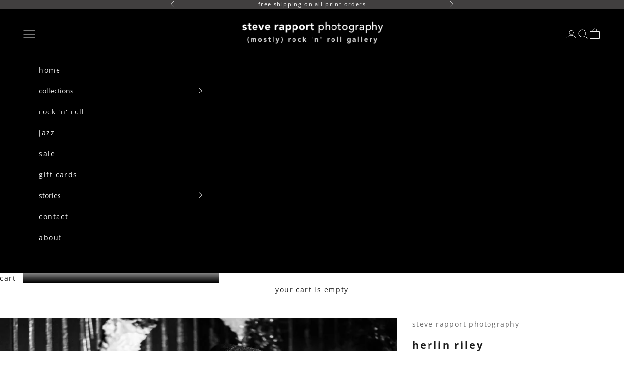

--- FILE ---
content_type: application/javascript; charset=utf-8
request_url: https://cs.complianz.io/cookie-solution/confs/js/11775169.js
body_size: -183
content:
_cmplc.csRC = { consApiKey: 'lxJmwAaj64kOUf5nuXm8lnmKt7v8kUyK', brand: 'Complianz', publicId: 'bbaadd37-16da-45e5-bdeb-04008514e462', floatingGroup: false };
_cmplc.csEnabled = true;
_cmplc.csPurposes = [4,1,5,2];
_cmplc.cpUpd = 1768479549;
_cmplc.csFeatures = {"geolocation_setting":true,"compliance_solution_white_labeling":1,"rejection_recovery":false,"full_customization":true,"multiple_languages":true,"mobile_app_integration":false};
_cmplc.csT = null;
_cmplc.googleConsentModeV2 = true;
_cmplc.totalNumberOfProviders = 8;
